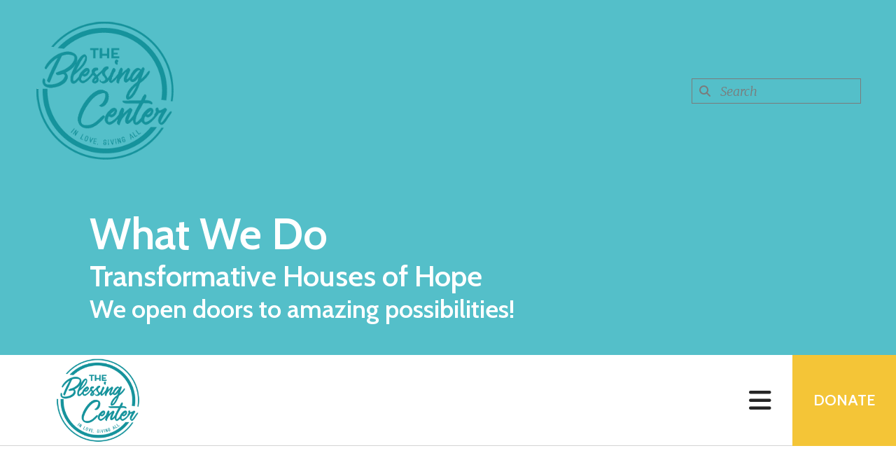

--- FILE ---
content_type: text/html; charset=UTF-8
request_url: https://theblessingcenterredlands.org/what-we-do/transformative-houses-of-hope.html
body_size: 13476
content:
<!DOCTYPE html>

<!--[if lt IE 9]><html lang="en" class="no-js lt-ie10 lt-ie9"><![endif]-->
<!--[if IE 9]><html lang="en" class="no-js is-ie9 lt-ie10"><![endif]-->
<!--[if gt IE 9]><!--><html lang="en" class="no-js"><!--<![endif]-->

<head>
  <title>Transformative Houses of Hope : What We Do : The Blessing Center</title>
    <link rel="shortcut icon" href="https://cdn.firespring.com/images/6a30102e-6dc9-4885-b3e7-c47791f9c9a5"/>


<!-- Meta tags -->
<meta charset="utf-8">
<meta name="viewport" content="width=device-width, initial-scale=1.0">





  <meta property="og:title" content="Transformative Houses of Hope : What We Do : The Blessing Center">
  <meta property="og:url" content="https://theblessingcenterredlands.org/what-we-do/transformative-houses-of-hope.html">
  <meta property="og:type" content="website">
        <meta name="twitter:card" content="summary">
  <meta name="twitter:title" content="Transformative Houses of Hope : What We Do : The Blessing Center">
    
  <link rel="stylesheet" href="//cdn.firespring.com/core/v2/css/stylesheet.1770122984.css">

<!-- CSS -->
      <link rel="stylesheet" href="//cdn.firespring.com/designs/np_nourish/css/design-10448.1770122984.css">
  
<!-- SlickSlider Assets -->
  
<!-- jQuery -->
<script nonce="1b3ae4af816709fd1d1b2678795d185355b62419db80bf4e3832e46ed0fbc79e" type="text/javascript">
  (function (window) {
    if (window.location !== window.top.location) {
      var handler = function () {
        window.top.location = window.location;
        return false;
      };
      window.onclick = handler;
      window.onkeypress = handler;
    }
  })(this);
</script>
  <script nonce="1b3ae4af816709fd1d1b2678795d185355b62419db80bf4e3832e46ed0fbc79e" src="//cdn.firespring.com/core/v2/js/jquery.1770122984.js"></script>

<!-- Clicky Analytics -->
    <script
    nonce="1b3ae4af816709fd1d1b2678795d185355b62419db80bf4e3832e46ed0fbc79e"
    type="text/javascript"
  >
    var firespring = { log: function () { return }, goal: function () { return } }
    var firespring_site_id = Number('101203199');
    (function () {
      var s = document.createElement('script')
      s.type = 'text/javascript'
      s.async = true
      s.src = 'https://analytics.firespring.com/js';
      (document.getElementsByTagName('head')[0] || document.getElementsByTagName('body')[0]).appendChild(s)
    })()
  </script>
<!-- End Clicky Analytics --><!-- Google External Accounts -->
<script
  async
  nonce="1b3ae4af816709fd1d1b2678795d185355b62419db80bf4e3832e46ed0fbc79e"
  src="https://www.googletagmanager.com/gtag/js?id=G-3MXD5JNQ3T"
></script>
<script nonce="1b3ae4af816709fd1d1b2678795d185355b62419db80bf4e3832e46ed0fbc79e">
  window.dataLayer = window.dataLayer || []

  function gtag () {dataLayer.push(arguments)}

  gtag('js', new Date())
    gtag('config', 'G-3MXD5JNQ3T')
  </script>
<!-- End Google External Accounts -->

            
  

</head>

  <body class="internal ">

  
<a class="hidden-visually skip-to-main" href="#main-content">Skip to main content</a>

      <!-- BEGIN .menu-container -->
<div class="menu-container">

<!-- BEGIN .menu-close -->
<div class="menu-close">
<i class="fa fa-times-circle-o" ></i>
</div>
<!-- END .menu-close -->

<!-- BEGIN .content-block search-block-2 -->
<div class="content-block search-2-block">
  <div class="search-form search-form--d4da4b149fdac8e0c8d8490a41226a86" role="search">

  <form class="form--inline form--inline--no-button" novalidate>
    <div class="form-row">
      <div class="form-row__controls">
        <input aria-label="Search our site" type="search" id="search-form__input--d4da4b149fdac8e0c8d8490a41226a86" autocomplete="off">
      </div>
    </div>
  </form>

  <div id="search-form__results--d4da4b149fdac8e0c8d8490a41226a86" class="search-form__results"></div>
    <script nonce="1b3ae4af816709fd1d1b2678795d185355b62419db80bf4e3832e46ed0fbc79e" type="text/javascript">
      var ss360Config = window.ss360Config || []
      var config = {
        style: {
          themeColor: '#333333',
          accentColor: "#000000",
          loaderType: 'circle'
        },
        searchBox: {
          selector: "#search-form__input--d4da4b149fdac8e0c8d8490a41226a86"
        },
        tracking: {
          providers: []
        },
        siteId: "theblessingcenterredlands.org",
        showErrors: false
      }
      if (!window.ss360Config[0]) {
        var stScript = document.createElement('script')
        stScript.type = 'text/javascript'
        stScript.async = true
        stScript.src = 'https://cdn.sitesearch360.com/v13/sitesearch360-v13.min.js'
        var entry = document.getElementsByTagName('script')[0]
        entry.parentNode.insertBefore(stScript, entry)
      }
      ss360Config.push(config)
    </script>
</div>
</div>
<!-- END .content-block search-block-2 -->

<!-- BEGIN nav -->
                            <nav class="nav mobile accordian" aria-label="Secondary">

    
    <ul class="nav__list nav-ul-0 nav">
      
    <li class="nav-level-0 nav__list--parent">
      <a href="https://theblessingcenterredlands.org/who-we-are/">Who We Are</a>

      
        <ul class="nav-ul-1">
           
    <li class="nav-level-1">
      <a href="https://theblessingcenterredlands.org/who-we-are/">Mission &amp; History</a>

      
    </li>


    <li class="nav-level-1">
      <a href="https://theblessingcenterredlands.org/who-we-are/frequent-questions.html">Frequent Questions</a>

      
    </li>


    <li class="nav-level-1">
      <a href="https://theblessingcenterredlands.org/who-we-are/staff.html">Board &amp; Staff</a>

      
    </li>


    <li class="nav-level-1">
      <a href="https://theblessingcenterredlands.org/who-we-are/financials.html">Financials</a>

      
    </li>


    <li class="nav-level-1">
      <a href="https://theblessingcenterredlands.org/who-we-are/locations.html">Locations</a>

      
    </li>


    <li class="nav-level-1">
      <a href="https://theblessingcenterredlands.org/who-we-are/contact.html">Contact Us</a>

      
    </li>

        </ul>
      
    </li>


    <li class="nav-level-0 nav__list--parent">
      <a href="https://theblessingcenterredlands.org/how-to-help/">How To Help</a>

      
        <ul class="nav-ul-1">
           
    <li class="nav-level-1">
      <a href="https://theblessingcenterredlands.org/how-to-help/">Donate</a>

      
    </li>


    <li class="nav-level-1">
      <a href="https://theblessingcenterredlands.org/how-to-help/volunteer.html">Volunteer</a>

      
    </li>


    <li class="nav-level-1">
      <a href="https://theblessingcenterredlands.org/how-to-help/get-connected.html">Get Connected</a>

      
    </li>


    <li class="nav-level-1">
      <a href="https://theblessingcenterredlands.org/how-to-help/be-a-sponsor.html">Be a Sponsor!</a>

      
    </li>

        </ul>
      
    </li>


    <li class="nav-level-0 nav__list--parent">
      <a href="https://theblessingcenterredlands.org/news-events/">News &amp; Events</a>

      
        <ul class="nav-ul-1">
           
    <li class="nav-level-1">
      <a href="https://theblessingcenterredlands.org/news-events/">Events</a>

      
    </li>


    <li class="nav-level-1">
      <a href="https://theblessingcenterredlands.org/news-events/newsletters.html">Newsletters</a>

      
    </li>

        </ul>
      
    </li>


    <li class="nav-level-0 nav__list--parent nav__list--here">
      <a href="https://theblessingcenterredlands.org/what-we-do/">What We Do</a>

      
        <ul class="nav-ul-1">
           
    <li class="nav-level-1 nav__list--here">
      <a href="https://theblessingcenterredlands.org/what-we-do/">Transformative Houses of Hope</a>

      
    </li>


    <li class="nav-level-1">
      <a href="https://theblessingcenterredlands.org/what-we-do/thegarden.html">&quot;The Garden&quot; at Hannah&#039;s House</a>

      
    </li>


    <li class="nav-level-1">
      <a href="https://theblessingcenterredlands.org/what-we-do/where-were-headed/">Where We&#039;re Headed </a>

      
    </li>

        </ul>
      
    </li>


    <li class="nav-level-0">
      <a href="https://theblessingcenterredlands.org/fundraisers/">Fundraisers</a>

      
    </li>

    </ul>

    
  </nav>


  <!-- END nav -->


</div>
<!-- END .menu-container -->


  
  
  <!-- BEGIN .masthead-container -->
  <div class="masthead-container container-dark has-bg-class">

    <!-- BEGIN header -->
<header class="header">

  <!-- BEGIN .header-logo -->
      <div class="header-logo">
      <a href="https://theblessingcenterredlands.org/"><img alt="The Blessing Center" title="logo" src="https://cdn.firespring.com/images/9abc90dd-5003-4f91-b62b-4c7476ad6f7e.png"></a>
    </div>
    <!-- end .header-logo -->

  <!-- BEGIN .additional-header -->
    <!-- END .additional-header -->

  <!-- BEGIN .content-block search-block -->
      <div class="content-block search-block">
  <div class="search-form search-form--bc68fbfee23c8bb94618c638b8776a26" role="search">

  <form class="form--inline form--inline--no-button" novalidate>
    <div class="form-row">
      <div class="form-row__controls">
        <input aria-label="Search our site" type="search" id="search-form__input--bc68fbfee23c8bb94618c638b8776a26" autocomplete="off">
      </div>
    </div>
  </form>

  <div id="search-form__results--bc68fbfee23c8bb94618c638b8776a26" class="search-form__results"></div>
    <script nonce="1b3ae4af816709fd1d1b2678795d185355b62419db80bf4e3832e46ed0fbc79e" type="text/javascript">
      var ss360Config = window.ss360Config || []
      var config = {
        style: {
          themeColor: '#333333',
          accentColor: "#000000",
          loaderType: 'circle'
        },
        searchBox: {
          selector: "#search-form__input--bc68fbfee23c8bb94618c638b8776a26"
        },
        tracking: {
          providers: []
        },
        siteId: "theblessingcenterredlands.org",
        showErrors: false
      }
      if (!window.ss360Config[0]) {
        var stScript = document.createElement('script')
        stScript.type = 'text/javascript'
        stScript.async = true
        stScript.src = 'https://cdn.sitesearch360.com/v13/sitesearch360-v13.min.js'
        var entry = document.getElementsByTagName('script')[0]
        entry.parentNode.insertBefore(stScript, entry)
      }
      ss360Config.push(config)
    </script>
</div>
</div>
    <!-- END .content-block search-block -->

</header>
<!-- END header -->

    <!-- BEGIN .headline-container -->
    <div class="headline-container">
            <!-- BEGIN .section-title -->
      <h1 class="section-title">What We Do</h1>
      <!-- END .section-title -->
     
              <h3>Transformative Houses of Hope</h3><h4>We open doors to amazing possibilities!</h4>
      
    </div>
    <!-- END .headline-container -->

  </div>
  <!-- END .masthead-container -->

  <!-- BEGIN .nav-container -->
  <div class="nav-container" >

    <!-- BEGIN nav-logo -->
          <div class="nav-logo">
        <a href="https://theblessingcenterredlands.org/"><img alt="The Blessing Center" title="logo" src="https://cdn.firespring.com/images/9abc90dd-5003-4f91-b62b-4c7476ad6f7e.png"></a>
      </div>
          <!-- END nav-logo -->

    <!-- BEGIN nav -->
                                                    <nav class="nav dropdown" aria-label="Secondary">

    
    <ul class="nav__list nav-ul-0 nav">
      
    <li class="nav-level-0 nav__list--parent">
      <a href="https://theblessingcenterredlands.org/who-we-are/">Who We Are</a>

      
        <ul class="nav-ul-1">
           
    <li class="nav-level-1">
      <a href="https://theblessingcenterredlands.org/who-we-are/">Mission &amp; History</a>

      
    </li>


    <li class="nav-level-1">
      <a href="https://theblessingcenterredlands.org/who-we-are/frequent-questions.html">Frequent Questions</a>

      
    </li>


    <li class="nav-level-1">
      <a href="https://theblessingcenterredlands.org/who-we-are/staff.html">Board &amp; Staff</a>

      
    </li>


    <li class="nav-level-1">
      <a href="https://theblessingcenterredlands.org/who-we-are/financials.html">Financials</a>

      
    </li>


    <li class="nav-level-1">
      <a href="https://theblessingcenterredlands.org/who-we-are/locations.html">Locations</a>

      
    </li>


    <li class="nav-level-1">
      <a href="https://theblessingcenterredlands.org/who-we-are/contact.html">Contact Us</a>

      
    </li>

        </ul>
      
    </li>


    <li class="nav-level-0 nav__list--parent">
      <a href="https://theblessingcenterredlands.org/how-to-help/">How To Help</a>

      
        <ul class="nav-ul-1">
           
    <li class="nav-level-1">
      <a href="https://theblessingcenterredlands.org/how-to-help/">Donate</a>

      
    </li>


    <li class="nav-level-1">
      <a href="https://theblessingcenterredlands.org/how-to-help/volunteer.html">Volunteer</a>

      
    </li>


    <li class="nav-level-1">
      <a href="https://theblessingcenterredlands.org/how-to-help/get-connected.html">Get Connected</a>

      
    </li>


    <li class="nav-level-1">
      <a href="https://theblessingcenterredlands.org/how-to-help/be-a-sponsor.html">Be a Sponsor!</a>

      
    </li>

        </ul>
      
    </li>


    <li class="nav-level-0 nav__list--parent">
      <a href="https://theblessingcenterredlands.org/news-events/">News &amp; Events</a>

      
        <ul class="nav-ul-1">
           
    <li class="nav-level-1">
      <a href="https://theblessingcenterredlands.org/news-events/">Events</a>

      
    </li>


    <li class="nav-level-1">
      <a href="https://theblessingcenterredlands.org/news-events/newsletters.html">Newsletters</a>

      
    </li>

        </ul>
      
    </li>


    <li class="nav-level-0 nav__list--parent nav__list--here">
      <a href="https://theblessingcenterredlands.org/what-we-do/">What We Do</a>

      
        <ul class="nav-ul-1">
           
    <li class="nav-level-1 nav__list--here">
      <a href="https://theblessingcenterredlands.org/what-we-do/">Transformative Houses of Hope</a>

      
    </li>


    <li class="nav-level-1">
      <a href="https://theblessingcenterredlands.org/what-we-do/thegarden.html">&quot;The Garden&quot; at Hannah&#039;s House</a>

      
    </li>


    <li class="nav-level-1">
      <a href="https://theblessingcenterredlands.org/what-we-do/where-were-headed/">Where We&#039;re Headed </a>

      
    </li>

        </ul>
      
    </li>


    <li class="nav-level-0">
      <a href="https://theblessingcenterredlands.org/fundraisers/">Fundraisers</a>

      
    </li>

    </ul>

    
  </nav>


                      <!-- END nav -->


          <!-- BEGIN .nav-row -->
          <div class="nav-row">


            <!-- BEGIN .menu-toggle -->
            <div class="menu-toggle">
              <i class="fa fa-bars" ></i>
            </div>
            <!-- END .menu-toggle -->

            <!-- BEGIN .content-block donate-block -->
                          <div class="content-block donate-block">
  <div class="collection collection--list" id="content_745c0b93f3a063b7c31173da73317b40">

    

    <ul class="collection__items">

        
                        <li class="collection-item" id="content_745c0b93f3a063b7c31173da73317b40_item_11218888">
                                    <div class="collection-item__content">

          
                      <div class="collection-item-label"><a href="https://theblessingcenterredlands.org/how-to-help/donate.html"     itemprop="url">Donate</a></div>
          
          
        </div>
              </li>
      
    </ul>

    </div>
</div>
                        <!-- END .content-block donate-block -->
          </div>
          <!-- END .nav-row -->

        </div>
        <!-- END .nav-container -->

        <!-- BEGIN .end-intro -->
        <div class="end-intro"></div>
        <!-- END .end-intro -->


        <main id="main-content" data-search-indexed="true">

          
                    <!-- BEGIN .primary-container -->
           <div class="primary-container wrap">
                          <!-- BEGIN .col col1 -->
              <div class="col col1">
                    <div id="content_e8621aa99b628caaf9d4aa9e41992484"  class="image sb-float-left" style="max-width: 200px;">
    
    <img
        loading="lazy"
        width="200"
        height="200"
        alt=""
        src="https://cdn.firespring.com/images/380b7d80-6998-4682-bdc4-07147788f323.jpg"
        srcset="https://cdn.firespring.com/images/380b7d80-6998-4682-bdc4-07147788f323.jpg 200w"
        itemprop="image"
                    >
    

          </div>
    <div id="content_22966d5aa85e0d3c9d56d559d0977eb7"  class="image sb-float-right" style="max-width: 400px;">
    
    <img
        loading="lazy"
        width="400"
        height="267"
        alt=""
        src="https://cdn.firespring.com/images/6bbb93b2-569c-4516-b26a-f6133356a603.jpg"
        srcset="https://cdn.firespring.com/images/6bbb93b2-569c-4516-b26a-f6133356a603.jpg 400w"
        itemprop="image"
                    >
    

          </div>
<p>For over 15 years The Blessing Center has provided safe, stable and secure housing accommodations&nbsp;to maternity mothers in crisis, homeless unaccompanied women, and homeless mothers with children - with a focus on Domestic Violence Victims.&nbsp;</p><p><i><strong>Hannah's House of Hope</strong></i> &nbsp;is a long-term transitional housing facility and program for homeless and at-risk children and their mothers experiencing the trauma of abuse and domestic violence. Located in the City of Redlands, CA. we first opened our doors in November of 2009 and since then over 70 women and their dependent children have found a safe and loving place to call their home. Residents of Hannah's House of Hope are provided a 12 to 18 month&nbsp;service intensive, trauma informed recovery program with a structured, personalized action plan that includes therapy, counseling, mentoring, empowerment, self-care, fiscal responsibility and many more services to ensure personal &nbsp;transformative change and successful re-integration.&nbsp;</p><p><i><strong>Deborah's House of Hope</strong></i> is our newest transformative housing program. Also located in Redlands, Deborah's House is a 8&nbsp;to 12&nbsp;month short-term transitional housing facility for homeless children with mothers&nbsp;designed to provide short-term transitional housing with programming and rapid re-housing for families on the street or at-risk of imminent homelessness.&nbsp;</p><p>The need for 'transformative' housing for women and children&nbsp;facing crisis, sudden abandonment or abuse has never been greater.</p><p>We offer safe shelter and&nbsp;robust programs to insure successful and sustainable re-integration for the most vulnerable and distressed&nbsp;among us... homeless and at-risk single mothers with minor dependent children.</p><p>With your help there is hope for loving intervention and positive generational change. Will you partner with us?</p><p>For information on&nbsp;potential placements for Hannah's House of Hope or&nbsp;Deborah's House of Hope please email us or call our office (909) 793-5677.</p>

        <div class="collection collection--list" id="content_adff54ba76f6195cabfb804c582bb383">

    

    <ul class="collection__items list--plain">

        
                                      <li class="collection-item collection-item--has-image" id="content_adff54ba76f6195cabfb804c582bb383_item_11318216">
                                    <div class="collection-item__content clearfix">

                      <div id="content_54f33f290cf0d4597b1e5f63b30534ba_image_item_11318216"  class="collection-item-image image" style="max-width: 30px;">
    
    <img
        loading="lazy"
        width="30"
        height="30"
        alt="Facebook"
        src="https://cdn.firespring.com/images/01805ec5-29bc-4493-9441-32bdd7af7ffd.png"
        srcset="https://cdn.firespring.com/images/01805ec5-29bc-4493-9441-32bdd7af7ffd.png 30w"
        itemprop="image"
                    >
    

          </div>
          
          
          
        </div>
              </li>
                                          <li class="collection-item collection-item--has-image" id="content_adff54ba76f6195cabfb804c582bb383_item_11318218">
                                    <div class="collection-item__content clearfix">

                      <div id="content_54f33f290cf0d4597b1e5f63b30534ba_image_item_11318218"  class="collection-item-image image" style="max-width: 30px;">
    
    <img
        loading="lazy"
        width="30"
        height="30"
        alt="Instagram"
        src="https://cdn.firespring.com/images/57baeee2-6ddd-44f8-a86f-1e49edec2704.png"
        srcset="https://cdn.firespring.com/images/57baeee2-6ddd-44f8-a86f-1e49edec2704.png 30w"
        itemprop="image"
                    >
    

          </div>
          
          
          
        </div>
              </li>
      
    </ul>

    </div>

              </div>
              <!-- END .col col1 -->
            
                      </div>
          <!-- END .primary-container -->
        


      </main><!-- end main -->


              <!-- BEGIN .fast-facts-container -->
<div class="fast-facts-container has-bg-no-list container-dark">
    <div class="content-block fast-facts-block">
  <h4>Our Impact This Year</h4>

        <div class="collection collection--list" id="content_f528bdc718efe018b1f085aab675f930">

    

    <ul class="collection__items">

        
                        <li class="collection-item" id="content_f528bdc718efe018b1f085aab675f930_item_11218894">
                                    <div class="collection-item__content">

          
                      <div class="collection-item-label">Children and their Mothers Housed and Loved</div>
          
                                  <div class="collection-item-description"><p>29</p></div>
          
        </div>
              </li>
                            <li class="collection-item" id="content_f528bdc718efe018b1f085aab675f930_item_11218895">
                                    <div class="collection-item__content">

          
                      <div class="collection-item-label">Volunteer Hours</div>
          
                                  <div class="collection-item-description"><p>1840</p></div>
          
        </div>
              </li>
                            <li class="collection-item" id="content_f528bdc718efe018b1f085aab675f930_item_11218896">
                                    <div class="collection-item__content">

          
                      <div class="collection-item-label">Dollars Raised</div>
          
                                  <div class="collection-item-description"><p>$480,000!</p></div>
          
        </div>
              </li>
      
    </ul>

    </div>
</div>
  <div class="end-fast-facts"></div>
  <!-- END .end-fast-facts -->
  </div>
  <!-- END .fast-facts-container -->

      
              <!-- BEGIN .logos-container -->
        <div class="logos-container">


          <div class="content-block logos-block">
  <div class="collection collection--list" id="content_4d4717a0c297af5cc3444c3e24036233">

    

    <ul class="collection__items">

        
                                      <li class="collection-item collection-item--has-image" id="content_4d4717a0c297af5cc3444c3e24036233_item_11218884">
                                    <div class="collection-item__content clearfix">

                      <div id="content_54f33f290cf0d4597b1e5f63b30534ba_image_item_11218884"  class="collection-item-image image" style="max-width: 225px;">
    
    <img
        loading="lazy"
        width="225"
        height="225"
        alt=""
        src="https://cdn.firespring.com/images/319e0272-efbc-4824-bf76-6c654b1897bf.jpg"
        srcset="https://cdn.firespring.com/images/319e0272-efbc-4824-bf76-6c654b1897bf.jpg 225w"
        itemprop="image"
                    >
    

          </div>
          
          
          
        </div>
              </li>
                                          <li class="collection-item collection-item--has-image" id="content_4d4717a0c297af5cc3444c3e24036233_item_11218885">
                                    <div class="collection-item__content clearfix">

                      <div id="content_54f33f290cf0d4597b1e5f63b30534ba_image_item_11218885"  class="collection-item-image image" style="max-width: 457px;">
    
    <img
        loading="lazy"
        width="457"
        height="110"
        alt=""
        src="https://cdn.firespring.com/images/0462ceab-5158-4489-90ff-9ef5f26fc197.jpg"
        srcset="https://cdn.firespring.com/images/0462ceab-5158-4489-90ff-9ef5f26fc197.jpg 457w"
        itemprop="image"
                    >
    

          </div>
          
          
          
        </div>
              </li>
                                          <li class="collection-item collection-item--has-image" id="content_4d4717a0c297af5cc3444c3e24036233_item_11218886">
                                    <div class="collection-item__content clearfix">

                      <div id="content_54f33f290cf0d4597b1e5f63b30534ba_image_item_11218886"  class="collection-item-image image" style="max-width: 225px;">
    
    <img
        loading="lazy"
        width="225"
        height="225"
        alt=""
        src="https://cdn.firespring.com/images/1453f7c6-9832-4a27-a326-e33ec6fca7df.jpg"
        srcset="https://cdn.firespring.com/images/1453f7c6-9832-4a27-a326-e33ec6fca7df.jpg 225w"
        itemprop="image"
                    >
    

          </div>
          
          
          
        </div>
              </li>
                                          <li class="collection-item collection-item--has-image" id="content_4d4717a0c297af5cc3444c3e24036233_item_11218887">
                                    <div class="collection-item__content clearfix">

                      <div id="content_54f33f290cf0d4597b1e5f63b30534ba_image_item_11218887"  class="collection-item-image image" style="max-width: 220px;">
    
    <img
        loading="lazy"
        width="220"
        height="220"
        alt=""
        src="https://cdn.firespring.com/images/db17164f-3f0a-4b21-acc6-4eb7bd8be712.png"
        srcset="https://cdn.firespring.com/images/db17164f-3f0a-4b21-acc6-4eb7bd8be712.png 220w"
        itemprop="image"
                    >
    

          </div>
          
          
          
        </div>
              </li>
                                          <li class="collection-item collection-item--has-image" id="content_4d4717a0c297af5cc3444c3e24036233_item_11306959">
                                    <div class="collection-item__content clearfix">

                      <div id="content_54f33f290cf0d4597b1e5f63b30534ba_image_item_11306959"  class="collection-item-image image" style="max-width: 424px;">
    
    <img
        loading="lazy"
        width="424"
        height="119"
        alt=""
        src="https://cdn.firespring.com/images/69532635-8bfb-4f08-b6bd-af9b4c09edf8.png"
        srcset="https://cdn.firespring.com/images/69532635-8bfb-4f08-b6bd-af9b4c09edf8.png 424w"
        itemprop="image"
                    >
    

          </div>
          
          
          
        </div>
              </li>
                                          <li class="collection-item collection-item--has-image" id="content_4d4717a0c297af5cc3444c3e24036233_item_11307006">
                                    <div class="collection-item__content clearfix">

                      <div id="content_54f33f290cf0d4597b1e5f63b30534ba_image_item_11307006"  class="collection-item-image image" style="max-width: 225px;">
    
    <img
        loading="lazy"
        width="225"
        height="225"
        alt=""
        src="https://cdn.firespring.com/images/30e25f79-8349-4a63-8abd-5f4ef9c71749.jpg"
        srcset="https://cdn.firespring.com/images/30e25f79-8349-4a63-8abd-5f4ef9c71749.jpg 225w"
        itemprop="image"
                    >
    

          </div>
          
          
          
        </div>
              </li>
                                          <li class="collection-item collection-item--has-image" id="content_4d4717a0c297af5cc3444c3e24036233_item_11307010">
                                    <div class="collection-item__content clearfix">

                      <div id="content_54f33f290cf0d4597b1e5f63b30534ba_image_item_11307010"  class="collection-item-image image" style="max-width: 237px;">
    
    <img
        loading="lazy"
        width="237"
        height="213"
        alt=""
        src="https://cdn.firespring.com/images/8181e239-d562-40b2-9cd3-e0a73edaadfe.jpg"
        srcset="https://cdn.firespring.com/images/8181e239-d562-40b2-9cd3-e0a73edaadfe.jpg 237w"
        itemprop="image"
                    >
    

          </div>
          
          
          
        </div>
              </li>
                                          <li class="collection-item collection-item--has-image" id="content_4d4717a0c297af5cc3444c3e24036233_item_11307011">
                                    <div class="collection-item__content clearfix">

                      <div id="content_54f33f290cf0d4597b1e5f63b30534ba_image_item_11307011"  class="collection-item-image image" style="max-width: 440px;">
    
    <img
        loading="lazy"
        width="440"
        height="114"
        alt=""
        src="https://cdn.firespring.com/images/ecec486b-15fd-4646-b341-dc9d3c9fc046.png"
        srcset="https://cdn.firespring.com/images/ecec486b-15fd-4646-b341-dc9d3c9fc046.png 440w"
        itemprop="image"
                    >
    

          </div>
          
          
          
        </div>
              </li>
                                          <li class="collection-item collection-item--has-image" id="content_4d4717a0c297af5cc3444c3e24036233_item_11307013">
                                    <div class="collection-item__content clearfix">

                      <div id="content_54f33f290cf0d4597b1e5f63b30534ba_image_item_11307013"  class="collection-item-image image" style="max-width: 180px;">
    
    <img
        loading="lazy"
        width="180"
        height="280"
        alt=""
        src="https://cdn.firespring.com/images/0619348a-011f-4f1a-aad1-022b851c8a1f.jpg"
        srcset="https://cdn.firespring.com/images/0619348a-011f-4f1a-aad1-022b851c8a1f.jpg 180w"
        itemprop="image"
                    >
    

          </div>
          
          
          
        </div>
              </li>
                                          <li class="collection-item collection-item--has-image" id="content_4d4717a0c297af5cc3444c3e24036233_item_11307014">
                                    <div class="collection-item__content clearfix">

                      <div id="content_54f33f290cf0d4597b1e5f63b30534ba_image_item_11307014"  class="collection-item-image image" style="max-width: 200px;">
    
    <img
        loading="lazy"
        width="200"
        height="200"
        alt=""
        src="https://cdn.firespring.com/images/75e59674-1ae6-451c-a19d-f2d2a290f4a4.png"
        srcset="https://cdn.firespring.com/images/75e59674-1ae6-451c-a19d-f2d2a290f4a4.png 200w"
        itemprop="image"
                    >
    

          </div>
          
          
          
        </div>
              </li>
                                          <li class="collection-item collection-item--has-image" id="content_4d4717a0c297af5cc3444c3e24036233_item_11307015">
                                    <div class="collection-item__content clearfix">

                      <div id="content_54f33f290cf0d4597b1e5f63b30534ba_image_item_11307015"  class="collection-item-image image" style="max-width: 444px;">
    
    <img
        loading="lazy"
        width="444"
        height="113"
        alt=""
        src="https://cdn.firespring.com/images/3617b791-e379-4637-a1c9-3ffd8a409b54.png"
        srcset="https://cdn.firespring.com/images/3617b791-e379-4637-a1c9-3ffd8a409b54.png 444w"
        itemprop="image"
                    >
    

          </div>
          
          
          
        </div>
              </li>
                                          <li class="collection-item collection-item--has-image" id="content_4d4717a0c297af5cc3444c3e24036233_item_11307017">
                                    <div class="collection-item__content clearfix">

                      <div id="content_54f33f290cf0d4597b1e5f63b30534ba_image_item_11307017"  class="collection-item-image image" style="max-width: 564px;">
    
    <img
        loading="lazy"
        width="564"
        height="89"
        alt=""
        src="https://cdn.firespring.com/images/bb8e88f4-8446-488f-a632-b567e34c1728.png"
        srcset="https://cdn.firespring.com/images/bb8e88f4-8446-488f-a632-b567e34c1728.png 564w"
        itemprop="image"
                    >
    

          </div>
          
          
          
        </div>
              </li>
                                          <li class="collection-item collection-item--has-image" id="content_4d4717a0c297af5cc3444c3e24036233_item_11307018">
                                    <div class="collection-item__content clearfix">

                      <div id="content_54f33f290cf0d4597b1e5f63b30534ba_image_item_11307018"  class="collection-item-image image" style="max-width: 297px;">
    
    <img
        loading="lazy"
        width="297"
        height="170"
        alt=""
        src="https://cdn.firespring.com/images/949f50a0-bf08-4cbc-810e-bb27ad2adb1d.jpg"
        srcset="https://cdn.firespring.com/images/949f50a0-bf08-4cbc-810e-bb27ad2adb1d.jpg 297w"
        itemprop="image"
                    >
    

          </div>
          
          
          
        </div>
              </li>
                                          <li class="collection-item collection-item--has-image" id="content_4d4717a0c297af5cc3444c3e24036233_item_11307019">
                                    <div class="collection-item__content clearfix">

                      <div id="content_54f33f290cf0d4597b1e5f63b30534ba_image_item_11307019"  class="collection-item-image image" style="max-width: 275px;">
    
    <img
        loading="lazy"
        width="275"
        height="183"
        alt=""
        src="https://cdn.firespring.com/images/984c24e9-d670-4de3-9844-99ac51a07ac7.jpg"
        srcset="https://cdn.firespring.com/images/984c24e9-d670-4de3-9844-99ac51a07ac7.jpg 275w"
        itemprop="image"
                    >
    

          </div>
          
          
          
        </div>
              </li>
                                          <li class="collection-item collection-item--has-image" id="content_4d4717a0c297af5cc3444c3e24036233_item_11307021">
                                    <div class="collection-item__content clearfix">

                      <div id="content_54f33f290cf0d4597b1e5f63b30534ba_image_item_11307021"  class="collection-item-image image" style="max-width: 225px;">
    
    <img
        loading="lazy"
        width="225"
        height="225"
        alt=""
        src="https://cdn.firespring.com/images/b6a43cca-cbbe-4bf2-87d0-2fdbd0058828.jpg"
        srcset="https://cdn.firespring.com/images/b6a43cca-cbbe-4bf2-87d0-2fdbd0058828.jpg 225w"
        itemprop="image"
                    >
    

          </div>
          
          
          
        </div>
              </li>
                                          <li class="collection-item collection-item--has-image" id="content_4d4717a0c297af5cc3444c3e24036233_item_11307022">
                                    <div class="collection-item__content clearfix">

                      <div id="content_54f33f290cf0d4597b1e5f63b30534ba_image_item_11307022"  class="collection-item-image image" style="max-width: 225px;">
    
    <img
        loading="lazy"
        width="225"
        height="225"
        alt=""
        src="https://cdn.firespring.com/images/857089c0-d04e-42d3-9327-a9b0903fffee.jpg"
        srcset="https://cdn.firespring.com/images/857089c0-d04e-42d3-9327-a9b0903fffee.jpg 225w"
        itemprop="image"
                    >
    

          </div>
          
          
          
        </div>
              </li>
                                          <li class="collection-item collection-item--has-image" id="content_4d4717a0c297af5cc3444c3e24036233_item_11307023">
                                    <div class="collection-item__content clearfix">

                      <div id="content_54f33f290cf0d4597b1e5f63b30534ba_image_item_11307023"  class="collection-item-image image" style="max-width: 225px;">
    
    <img
        loading="lazy"
        width="225"
        height="225"
        alt=""
        src="https://cdn.firespring.com/images/defa8e07-a858-45a5-a7a6-f5f45aa9300b.jpg"
        srcset="https://cdn.firespring.com/images/defa8e07-a858-45a5-a7a6-f5f45aa9300b.jpg 225w"
        itemprop="image"
                    >
    

          </div>
          
          
          
        </div>
              </li>
                                          <li class="collection-item collection-item--has-image" id="content_4d4717a0c297af5cc3444c3e24036233_item_11307025">
                                    <div class="collection-item__content clearfix">

                      <div id="content_54f33f290cf0d4597b1e5f63b30534ba_image_item_11307025"  class="collection-item-image image" style="max-width: 225px;">
    
    <img
        loading="lazy"
        width="225"
        height="225"
        alt=""
        src="https://cdn.firespring.com/images/8a4bbf6d-15aa-4933-9733-d31ce0765980.png"
        srcset="https://cdn.firespring.com/images/8a4bbf6d-15aa-4933-9733-d31ce0765980.png 225w"
        itemprop="image"
                    >
    

          </div>
          
          
          
        </div>
              </li>
                                          <li class="collection-item collection-item--has-image" id="content_4d4717a0c297af5cc3444c3e24036233_item_11307026">
                                    <div class="collection-item__content clearfix">

                      <div id="content_54f33f290cf0d4597b1e5f63b30534ba_image_item_11307026"  class="collection-item-image image" style="max-width: 225px;">
    
    <img
        loading="lazy"
        width="225"
        height="225"
        alt=""
        src="https://cdn.firespring.com/images/e8a26238-91ed-46f6-a40c-2d7288fbf204.png"
        srcset="https://cdn.firespring.com/images/e8a26238-91ed-46f6-a40c-2d7288fbf204.png 225w"
        itemprop="image"
                    >
    

          </div>
          
          
          
        </div>
              </li>
                                          <li class="collection-item collection-item--has-image" id="content_4d4717a0c297af5cc3444c3e24036233_item_11307027">
                                    <div class="collection-item__content clearfix">

                      <div id="content_54f33f290cf0d4597b1e5f63b30534ba_image_item_11307027"  class="collection-item-image image" style="max-width: 300px;">
    
    <img
        loading="lazy"
        width="300"
        height="134"
        alt=""
        src="https://cdn.firespring.com/images/420b74c5-a862-4ad6-81c2-e40719f4d0b6.jpg"
        srcset="https://cdn.firespring.com/images/420b74c5-a862-4ad6-81c2-e40719f4d0b6.jpg 300w"
        itemprop="image"
                    >
    

          </div>
          
          
          
        </div>
              </li>
                                          <li class="collection-item collection-item--has-image" id="content_4d4717a0c297af5cc3444c3e24036233_item_11307029">
                                    <div class="collection-item__content clearfix">

                      <div id="content_54f33f290cf0d4597b1e5f63b30534ba_image_item_11307029"  class="collection-item-image image" style="max-width: 241px;">
    
    <img
        loading="lazy"
        width="241"
        height="209"
        alt=""
        src="https://cdn.firespring.com/images/6f2f005b-8567-4f46-a266-5d1ae2439a2e.png"
        srcset="https://cdn.firespring.com/images/6f2f005b-8567-4f46-a266-5d1ae2439a2e.png 241w"
        itemprop="image"
                    >
    

          </div>
          
          
          
        </div>
              </li>
                                          <li class="collection-item collection-item--has-image" id="content_4d4717a0c297af5cc3444c3e24036233_item_11307031">
                                    <div class="collection-item__content clearfix">

                      <div id="content_54f33f290cf0d4597b1e5f63b30534ba_image_item_11307031"  class="collection-item-image image" style="max-width: 277px;">
    
    <img
        loading="lazy"
        width="277"
        height="182"
        alt=""
        src="https://cdn.firespring.com/images/c4a63098-4580-47ef-b8c3-9721a0093b5b.jpg"
        srcset="https://cdn.firespring.com/images/c4a63098-4580-47ef-b8c3-9721a0093b5b.jpg 277w"
        itemprop="image"
                    >
    

          </div>
          
          
          
        </div>
              </li>
                                          <li class="collection-item collection-item--has-image" id="content_4d4717a0c297af5cc3444c3e24036233_item_11307032">
                                    <div class="collection-item__content clearfix">

                      <div id="content_54f33f290cf0d4597b1e5f63b30534ba_image_item_11307032"  class="collection-item-image image" style="max-width: 321px;">
    
    <img
        loading="lazy"
        width="321"
        height="141"
        alt=""
        src="https://cdn.firespring.com/images/9ba45dbf-259c-4529-9e03-93f036aae740.jpg"
        srcset="https://cdn.firespring.com/images/9ba45dbf-259c-4529-9e03-93f036aae740.jpg 321w"
        itemprop="image"
                    >
    

          </div>
          
          
          
        </div>
              </li>
                                          <li class="collection-item collection-item--has-image" id="content_4d4717a0c297af5cc3444c3e24036233_item_11307033">
                                    <div class="collection-item__content clearfix">

                      <div id="content_54f33f290cf0d4597b1e5f63b30534ba_image_item_11307033"  class="collection-item-image image" style="max-width: 370px;">
    
    <img
        loading="lazy"
        width="370"
        height="136"
        alt=""
        src="https://cdn.firespring.com/images/1e4e7f21-9483-40fd-85a3-8d16fc3b0ae6.jpg"
        srcset="https://cdn.firespring.com/images/1e4e7f21-9483-40fd-85a3-8d16fc3b0ae6.jpg 370w"
        itemprop="image"
                    >
    

          </div>
          
          
          
        </div>
              </li>
                                          <li class="collection-item collection-item--has-image" id="content_4d4717a0c297af5cc3444c3e24036233_item_11307034">
                                    <div class="collection-item__content clearfix">

                      <div id="content_54f33f290cf0d4597b1e5f63b30534ba_image_item_11307034"  class="collection-item-image image" style="max-width: 309px;">
    
    <img
        loading="lazy"
        width="309"
        height="163"
        alt=""
        src="https://cdn.firespring.com/images/9abce937-aec4-45c5-bd35-51d596ecff75.jpg"
        srcset="https://cdn.firespring.com/images/9abce937-aec4-45c5-bd35-51d596ecff75.jpg 309w"
        itemprop="image"
                    >
    

          </div>
          
          
          
        </div>
              </li>
                                          <li class="collection-item collection-item--has-image" id="content_4d4717a0c297af5cc3444c3e24036233_item_11307035">
                                    <div class="collection-item__content clearfix">

                      <div id="content_54f33f290cf0d4597b1e5f63b30534ba_image_item_11307035"  class="collection-item-image image" style="max-width: 225px;">
    
    <img
        loading="lazy"
        width="225"
        height="225"
        alt=""
        src="https://cdn.firespring.com/images/41bb0077-0ae5-4c79-9520-ef9149b96239.png"
        srcset="https://cdn.firespring.com/images/41bb0077-0ae5-4c79-9520-ef9149b96239.png 225w"
        itemprop="image"
                    >
    

          </div>
          
          
          
        </div>
              </li>
                                          <li class="collection-item collection-item--has-image" id="content_4d4717a0c297af5cc3444c3e24036233_item_11307036">
                                    <div class="collection-item__content clearfix">

                      <div id="content_54f33f290cf0d4597b1e5f63b30534ba_image_item_11307036"  class="collection-item-image image" style="max-width: 225px;">
    
    <img
        loading="lazy"
        width="225"
        height="225"
        alt=""
        src="https://cdn.firespring.com/images/72b75aaa-d70e-480e-8457-c83ac2411bfd.png"
        srcset="https://cdn.firespring.com/images/72b75aaa-d70e-480e-8457-c83ac2411bfd.png 225w"
        itemprop="image"
                    >
    

          </div>
          
          
          
        </div>
              </li>
                                          <li class="collection-item collection-item--has-image" id="content_4d4717a0c297af5cc3444c3e24036233_item_11307037">
                                    <div class="collection-item__content clearfix">

                      <div id="content_54f33f290cf0d4597b1e5f63b30534ba_image_item_11307037"  class="collection-item-image image" style="max-width: 229px;">
    
    <img
        loading="lazy"
        width="229"
        height="220"
        alt=""
        src="https://cdn.firespring.com/images/8fa7d2a0-5134-4799-833b-9978f6b1387d.jpg"
        srcset="https://cdn.firespring.com/images/8fa7d2a0-5134-4799-833b-9978f6b1387d.jpg 229w"
        itemprop="image"
                    >
    

          </div>
          
          
          
        </div>
              </li>
                                          <li class="collection-item collection-item--has-image" id="content_4d4717a0c297af5cc3444c3e24036233_item_11307038">
                                    <div class="collection-item__content clearfix">

                      <div id="content_54f33f290cf0d4597b1e5f63b30534ba_image_item_11307038"  class="collection-item-image image" style="max-width: 225px;">
    
    <img
        loading="lazy"
        width="225"
        height="225"
        alt=""
        src="https://cdn.firespring.com/images/3a72fe0b-a98d-4386-966b-ff9da0bb9d27.jpg"
        srcset="https://cdn.firespring.com/images/3a72fe0b-a98d-4386-966b-ff9da0bb9d27.jpg 225w"
        itemprop="image"
                    >
    

          </div>
          
          
          
        </div>
              </li>
                                          <li class="collection-item collection-item--has-image" id="content_4d4717a0c297af5cc3444c3e24036233_item_11307039">
                                    <div class="collection-item__content clearfix">

                      <div id="content_54f33f290cf0d4597b1e5f63b30534ba_image_item_11307039"  class="collection-item-image image" style="max-width: 225px;">
    
    <img
        loading="lazy"
        width="225"
        height="225"
        alt=""
        src="https://cdn.firespring.com/images/e07b4fef-3234-4e1b-b79d-0c54dc42d624.png"
        srcset="https://cdn.firespring.com/images/e07b4fef-3234-4e1b-b79d-0c54dc42d624.png 225w"
        itemprop="image"
                    >
    

          </div>
          
          
          
        </div>
              </li>
                                          <li class="collection-item collection-item--has-image" id="content_4d4717a0c297af5cc3444c3e24036233_item_11307040">
                                    <div class="collection-item__content clearfix">

                      <div id="content_54f33f290cf0d4597b1e5f63b30534ba_image_item_11307040"  class="collection-item-image image" style="max-width: 236px;">
    
    <img
        loading="lazy"
        width="236"
        height="213"
        alt=""
        src="https://cdn.firespring.com/images/2981b0ef-0f1d-4634-92d7-7450e996bcd4.jpg"
        srcset="https://cdn.firespring.com/images/2981b0ef-0f1d-4634-92d7-7450e996bcd4.jpg 236w"
        itemprop="image"
                    >
    

          </div>
          
          
          
        </div>
              </li>
                                          <li class="collection-item collection-item--has-image" id="content_4d4717a0c297af5cc3444c3e24036233_item_11307041">
                                    <div class="collection-item__content clearfix">

                      <div id="content_54f33f290cf0d4597b1e5f63b30534ba_image_item_11307041"  class="collection-item-image image" style="max-width: 371px;">
    
    <img
        loading="lazy"
        width="371"
        height="136"
        alt=""
        src="https://cdn.firespring.com/images/555b9373-b72c-4d92-ad1e-b339d833e6a8.png"
        srcset="https://cdn.firespring.com/images/555b9373-b72c-4d92-ad1e-b339d833e6a8.png 371w"
        itemprop="image"
                    >
    

          </div>
          
          
          
        </div>
              </li>
                                          <li class="collection-item collection-item--has-image" id="content_4d4717a0c297af5cc3444c3e24036233_item_11307042">
                                    <div class="collection-item__content clearfix">

                      <div id="content_54f33f290cf0d4597b1e5f63b30534ba_image_item_11307042"  class="collection-item-image image" style="max-width: 399px;">
    
    <img
        loading="lazy"
        width="399"
        height="126"
        alt=""
        src="https://cdn.firespring.com/images/4e65b806-beb5-43f7-8428-d53f6be1167b.png"
        srcset="https://cdn.firespring.com/images/4e65b806-beb5-43f7-8428-d53f6be1167b.png 399w"
        itemprop="image"
                    >
    

          </div>
          
          
          
        </div>
              </li>
                                          <li class="collection-item collection-item--has-image" id="content_4d4717a0c297af5cc3444c3e24036233_item_11307043">
                                    <div class="collection-item__content clearfix">

                      <div id="content_54f33f290cf0d4597b1e5f63b30534ba_image_item_11307043"  class="collection-item-image image" style="max-width: 418px;">
    
    <img
        loading="lazy"
        width="418"
        height="120"
        alt=""
        src="https://cdn.firespring.com/images/e3917f96-62da-4045-8334-fabf5285f19a.png"
        srcset="https://cdn.firespring.com/images/e3917f96-62da-4045-8334-fabf5285f19a.png 418w"
        itemprop="image"
                    >
    

          </div>
          
          
          
        </div>
              </li>
      
    </ul>

    </div>
</div>
          <div class="clearfix"></div>

          <!-- BEGIN .slider__controls -->
          <div class="slider__controls">
            <div class="slider-controls-nav">
              <a class="slider-nav slider-nav--prev" href="" aria-label="Go to Previous Slide"></a>
              <a class="slider-nav slider-nav--next" href="" aria-label="Go to Next Slide"></a>
            </div>
            <div class="slider-controls-pager"></div>
          </div>
          <!-- END .slider__controls -->

        </div>
        <!-- END .logos-container -->
      
    
          <!-- BEGIN footer -->
<footer class="container-dark">

  <!-- BEGIN .footer-row -->
  <div class="footer-row">
    <!-- BEGIN .locations-container -->
    <div class="locations-container">

              <div class="footer-logo">
          <a href="https://theblessingcenterredlands.org/"><img  alt="The Blessing Center" title="logo" src="https://cdn.firespring.com/images/8ee60d28-22ef-4e9a-a8dc-19e5f7256d5f.png"></a>
        </div>

        <!-- end footer-logo -->

      <div class="locations-hours locations-hours--variable">

  <div class="location location--1" itemscope itemtype="https://schema.org/Organization">

          
        <div class="location__title">
          <h5 itemprop="name">The Blessing Center, Hannah&#039;s House of Hope, The Garden at Hannah&#039;s House</h5>
        </div>

          
    <div class="location__info">

              
          <div class="location__address" itemprop="address" itemscope itemtype="https://schema.org/PostalAddress">

                          
                <div class="location-address location-address--1" itemprop="streetAddress">
                  1157 Judson St., Redlands, CA 92374
                </div>

                                        
                <div class="location-address location-address--2" itemprop="streetAddress">
                  P.O. Box 8157, Redlands, CA 92375
                </div>

                          
          </div>

              
              
          <div class="location__phone">

                          
                <div class="location-phone location-phone--1">
                                      <span class="label">Phone</span>
                                    <span class="value" itemprop="telephone" content="9097935677"><a
                        href="tel:9097935677">909 793-5677</a></span>
                </div>

                          
          </div>

              
              
          <div class="location__links">
            <div class="location-links-email">
                                              <span class="value"><a href="https://theblessingcenterredlands.org/who-we-are/contact.html">Contact</a></span>
                          </div>
          </div>

              
                    
    </div>
  </div>


</div>
      <!-- BEGIN .content-block social-media-block -->
              <div class="content-block social-media-block">
  <div class="collection collection--list" id="content_b2f439c1dd84585265feeedf50938676">

    

    <ul class="collection__items">

        
                                      <li class="collection-item collection-item--has-image" id="content_b2f439c1dd84585265feeedf50938676_item_11218879">
                                    <div class="collection-item__content clearfix">

                      <div id="content_54f33f290cf0d4597b1e5f63b30534ba_image_item_11218879"  class="collection-item-image image" style="max-width: 30px;">
    <a href="https://www.facebook.com/Blessingcenterredlands/?ref=br_rs" target="_blank" rel="noopener noreferrer "    itemprop="url">
    <img
        loading="lazy"
        width="30"
        height="30"
        alt="Facebook"
        src="https://cdn.firespring.com/images/01805ec5-29bc-4493-9441-32bdd7af7ffd.png"
        srcset="https://cdn.firespring.com/images/01805ec5-29bc-4493-9441-32bdd7af7ffd.png 30w"
        itemprop="image"
                    >
    </a>

          </div>
          
                      <div class="collection-item-label"><a href="https://www.facebook.com/Blessingcenterredlands/?ref=br_rs" target="_blank" rel="noopener noreferrer "    itemprop="url">Facebook</a></div>
          
          
        </div>
              </li>
                                          <li class="collection-item collection-item--has-image" id="content_b2f439c1dd84585265feeedf50938676_item_12876590">
                                    <div class="collection-item__content clearfix">

                      <div id="content_54f33f290cf0d4597b1e5f63b30534ba_image_item_12876590"  class="collection-item-image image" style="max-width: 30px;">
    <a href="https://www.instagram.com/theblessingcenter_"     itemprop="url">
    <img
        loading="lazy"
        width="30"
        height="30"
        alt="Instagram"
        src="https://cdn.firespring.com/images/57baeee2-6ddd-44f8-a86f-1e49edec2704.png"
        srcset="https://cdn.firespring.com/images/57baeee2-6ddd-44f8-a86f-1e49edec2704.png 30w"
        itemprop="image"
                    >
    </a>

          </div>
          
                      <div class="collection-item-label"><a href="https://www.instagram.com/theblessingcenter_"     itemprop="url">Instagram</a></div>
          
          
        </div>
              </li>
      
    </ul>

    </div>
</div>
            <!-- END .content-block social-media-block -->
    </div>
    <!-- END .locations-container -->

    <!-- BEGIN .content-block about-block -->
          <div class="content-block footer-about-block">
  <h4>About Us</h4><p>Our community flourishes when we work together for good. Discover how your help furthers our cause and supports our vital programs. <a href="/what-we-do/">See what we do.</a></p>
</div>
        <!-- END .content-block about-block -->

    <!-- BEGIN .image-block -->
          <!-- BEGIN .footer-image-container -->
      <div class="footer-image-container has-bg">
        <div class="content-block footer-image-block">
  <div id="content_368c0702e494a850fc756ac0b77cda0f"  class="image" style="max-width: 1175px;">
    
    <img
        loading="lazy"
        width="1175"
        height="325"
        alt=""
        src="https://cdn.firespring.com/images/847d5783-5be1-42cc-a560-7567b1cea919.jpg"
        srcset="https://cdn.firespring.com/images/623968a5-7f3c-4ff6-914a-c2fd7a1e24c2.jpg 600w, https://cdn.firespring.com/images/847d5783-5be1-42cc-a560-7567b1cea919.jpg 1175w"
        itemprop="image"
                    >
    

          </div>
</div>
      </div>
      <!-- END .footer-image-container -->
        <!-- END .image-block -->

  </div>
  <!-- END .footer-row -->

  <!-- BEGIN .additional-footer -->
    <!-- END .additional-footer -->

</footer>
<!-- END footer -->

<!-- BEGIN .pptc-container -->
<div class="pptc-container">
  <!-- BEGIN .copy-container -->
  <div class="copy-container">
    <span>&copy; 2026</span> The Blessing Center
  </div>
  <!-- END .copy-container -->

        <div class="policy-links">
              <!-- BEGIN privacy policy -->
        <div class="policy-link policy-link--privacy">

          <a href="#privacy-policy" class="lightbox lightbox--inline js-lightbox--inline">Privacy Policy</a>

          <div id="privacy-policy" class="inline-popup inline-popup--medium mfp-hide">

            <div class="policy-title">
              <h2>Privacy Policy</h2>
            </div>

            <div class="policy-content">
              <ol>

<li><strong>What Information Do We Collect?</strong>
When you visit our website you may provide us with two types of information: personal information you knowingly choose to disclose that is collected on an individual basis and website use information collected on an aggregate basis as you and others browse our website.</li>

<li><strong>Personal Information You Choose to Provide</strong>
We may request that you voluntarily supply us with personal information, including your email address, postal address, home or work telephone number and other personal information for such purposes as correspondence, placing an order, requesting an estimate, or participating in online surveys.
If you choose to correspond with us through email, we may retain the content of your email messages together with your email address and our responses. We provide the same protections for these electronic communications that we employ in the maintenance of information received by mail and telephone.</li>

<li><strong>Website Use Information</strong>
Similar to other websites, our site may utilize a standard technology called "cookies" (see explanation below, "What Are Cookies?") and web server logs to collect information about how our website is used. Information gathered through cookies and server logs may include the date and time of visits, the pages viewed, time spent at our website, and the sites visited just before and just after ours. This information is collected on an aggregate basis. None of this information is associated with you as an individual.</li>

<li><strong>How Do We Use the Information That You Provide to Us?</strong>
Broadly speaking, we use personal information for purposes of administering our business activities, providing service and support and making available other products and services to our customers and prospective customers. Occasionally, we may also use the information we collect to notify you about important changes to our website, new services and special offers we think you will find valuable. The lists used to send you product and service offers are developed and managed under our traditional standards designed to safeguard the security and privacy of all personal information provided by our users. You may at any time to notify us of your desire not to receive these offers.</li>

<li><strong>What Are Cookies?</strong>
Cookies are a feature of web browser software that allows web servers to recognize the computer used to access a website. Cookies are small pieces of data that are stored by a user's web browser on the user's hard drive. Cookies can remember what information a user accesses on one web page to simplify subsequent interactions with that website by the same user or to use the information to streamline the user's transactions on related web pages. This makes it easier for a user to move from web page to web page and to complete commercial transactions over the Internet. Cookies should make your online experience easier and more personalized.</li>

<li><strong>How Do We Use Information Collected From Cookies?</strong>
We use website browser software tools such as cookies and web server logs to gather information about our website users' browsing activities, in order to constantly improve our website and better serve our users. This information assists us to design and arrange our web pages in the most user-friendly manner and to continually improve our website to better meet the needs of our users and prospective users.
Cookies help us collect important business and technical statistics. The information in the cookies lets us trace the paths followed by users to our website as they move from one page to another. Web server logs allow us to count how many people visit our website and evaluate our website's visitor capacity. We do not use these technologies to capture your individual email address or any personally identifying information about you.</li>

<li><strong>Notice of New Services and Changes</strong>
Occasionally, we may use the information we collect to notify you about important changes to our website, new services and special offers we think you will find valuable. As a user of our website, you will be given the opportunity to notify us of your desire not to receive these offers by clicking on a response box when you receive such an offer or by sending us an email request.</li>

<li><strong>How Do We Secure Information Transmissions?</strong>
When you send confidential personal information to us on our website, a secure server software which we have licensed encrypts all information you input before it is sent to us. The information is scrambled en route and decoded once it reaches our website.
Other email that you may send to us may not be secure unless we advise you that security measures will be in place prior to your transmitting the information. For that reason, we ask that you do not send confidential information such as Social Security, credit card, or account numbers to us through an unsecured email.</li>

<li><strong>How Do We Protect Your Information?</strong>
Information Security -- We utilize encryption/security software to safeguard the confidentiality of personal information we collect from unauthorized access or disclosure and accidental loss, alteration or destruction.
Evaluation of Information Protection Practices -- Periodically, our operations and business practices are reviewed for compliance with organization policies and procedures governing the security, confidentiality and quality of our information.
Employee Access, Training and Expectations -- Our organization values, ethical standards, policies and practices are committed to the protection of user information. In general, our business practices limit employee access to confidential information, and limit the use and disclosure of such information to authorized persons, processes and transactions.</li>

<li><strong>How Can You Access and Correct Your Information?</strong>
You may request access to all your personally identifiable information that we collect online and maintain in our database by emailing us using the contact form provided to you within the site structure of our website.</li>

<li><strong>Do We Disclose Information to Outside Parties?</strong>
We may provide aggregate information about our customers, sales, website traffic patterns and related website information to our affiliates or reputable third parties, but this information will not include personally identifying data, except as otherwise provided in this privacy policy.</li>

<li><strong>What About Legally Compelled Disclosure of Information?</strong>
We may disclose information when legally compelled to do so, in other words, when we, in good faith, believe that the law requires it or for the protection of our legal rights.</li>

<li><strong>Permission to Use of Materials</strong>
The right to download and store or output the materials in our website is granted for the user's personal use only, and materials may not be reproduced in any edited form. Any other reproduction, transmission, performance, display or editing of these materials by any means mechanical or electronic without our express written permission is strictly prohibited. Users wishing to obtain permission to reprint or reproduce any materials appearing on this site may contact us directly.</li>

</ol>
            </div>

          </div>

        </div>
        <!-- END privacy policy -->
      
              <!-- BEGIN terms & conditions -->
        <div class="policy-link policy-link--terms-conditions">

          <a href="#terms-conditions" class="lightbox lightbox--inline js-lightbox--inline">Terms &amp; Conditions</a>

          <div id="terms-conditions" class="inline-popup inline-popup--medium mfp-hide">

            <div class="policy-title">

              <h2>Terms &amp; Conditions</h2>

            </div>

            <div class="policy-content">
              <h2>Donation Refund Policy</h2>

We are grateful for your donation and support of our organization. If you have made an error in making your donation or change your mind about contributing to our organization please contact us.  Refunds are returned using the original method of payment. If you made your donation by credit card, your refund will be credited to that same credit card.

<h2>Automated Recurring Donation Cancellation</h2>

Ongoing support is important to enabling projects to continue their work, so we encourage donors to continue to contribute to projects over time. But if you must cancel your recurring donation, please notify us.
            </div>

          </div>

        </div>
        <!-- END terms & conditions -->
          </div>
  
  <!-- BEGIN .content-block sitemap-block -->
    <!-- END .content-block sitemap-block -->

  <!-- BEGIN .content-block powered-by-block -->
      <div class="content-block powered-by-block">
  <p>Powered by <a href="https://www.firespring.com/services/nonprofit-website-builder/" target="_blank" rel="noreferrer noopener">Firespring</a></p>
</div>
  
  <!-- END .content-block powered-by-block -->
</div>
<!-- END .pptc-container -->
    

  
  



  <script nonce="1b3ae4af816709fd1d1b2678795d185355b62419db80bf4e3832e46ed0fbc79e" src="//cdn.firespring.com/core/v2/js/footer_scripts.1770122984.js"></script>

  <script nonce="1b3ae4af816709fd1d1b2678795d185355b62419db80bf4e3832e46ed0fbc79e" id="e2ma-embed">window.e2ma = window.e2ma || {};
    e2ma.accountId = '1905289';</script>
  <script nonce="1b3ae4af816709fd1d1b2678795d185355b62419db80bf4e3832e46ed0fbc79e" src="//embed.e2ma.net/e2ma.js" async="async"></script>
<script nonce="1b3ae4af816709fd1d1b2678795d185355b62419db80bf4e3832e46ed0fbc79e">
  (function(h,o,u,n,d) {
    h=h[d]=h[d]||{q:[],onReady:function(c){h.q.push(c)}}
    d=o.createElement(u);d.async=1;d.src=n
    n=o.getElementsByTagName(u)[0];n.parentNode.insertBefore(d,n)
  })(window,document,'script','https://www.datadoghq-browser-agent.com/us1/v6/datadog-rum.js','DD_RUM')

  // regex patterns to identify known bot instances:
  let botPattern = "(googlebot\/|bot|Googlebot-Mobile|Googlebot-Image|Google favicon|Mediapartners-Google|bingbot|slurp|java|wget|curl|Commons-HttpClient|Python-urllib|libwww|httpunit|nutch|phpcrawl|msnbot|jyxobot|FAST-WebCrawler|FAST Enterprise Crawler|biglotron|teoma|convera|seekbot|gigablast|exabot|ngbot|ia_archiver|GingerCrawler|webmon |httrack|webcrawler|grub.org|UsineNouvelleCrawler|antibot|netresearchserver|speedy|fluffy|bibnum.bnf|findlink|msrbot|panscient|yacybot|AISearchBot|IOI|ips-agent|tagoobot|MJ12bot|dotbot|woriobot|yanga|buzzbot|mlbot|yandexbot|purebot|Linguee Bot|Voyager|CyberPatrol|voilabot|baiduspider|citeseerxbot|spbot|twengabot|postrank|turnitinbot|scribdbot|page2rss|sitebot|linkdex|Adidxbot|blekkobot|ezooms|dotbot|Mail.RU_Bot|discobot|heritrix|findthatfile|europarchive.org|NerdByNature.Bot|sistrix crawler|ahrefsbot|Aboundex|domaincrawler|wbsearchbot|summify|ccbot|edisterbot|seznambot|ec2linkfinder|gslfbot|aihitbot|intelium_bot|facebookexternalhit|yeti|RetrevoPageAnalyzer|lb-spider|sogou|lssbot|careerbot|wotbox|wocbot|ichiro|DuckDuckBot|lssrocketcrawler|drupact|webcompanycrawler|acoonbot|openindexspider|gnam gnam spider|web-archive-net.com.bot|backlinkcrawler|coccoc|integromedb|content crawler spider|toplistbot|seokicks-robot|it2media-domain-crawler|ip-web-crawler.com|siteexplorer.info|elisabot|proximic|changedetection|blexbot|arabot|WeSEE:Search|niki-bot|CrystalSemanticsBot|rogerbot|360Spider|psbot|InterfaxScanBot|Lipperhey SEO Service|CC Metadata Scaper|g00g1e.net|GrapeshotCrawler|urlappendbot|brainobot|fr-crawler|binlar|SimpleCrawler|Livelapbot|Twitterbot|cXensebot|smtbot|bnf.fr_bot|A6-Indexer|ADmantX|Facebot|Twitterbot|OrangeBot|memorybot|AdvBot|MegaIndex|SemanticScholarBot|ltx71|nerdybot|xovibot|BUbiNG|Qwantify|archive.org_bot|Applebot|TweetmemeBot|crawler4j|findxbot|SemrushBot|yoozBot|lipperhey|y!j-asr|Domain Re-Animator Bot|AddThis)";

  let regex = new RegExp(botPattern, 'i');

  // define var conditionalSampleRate as 0 if the userAgent matches a pattern in botPatterns
  // otherwise, define conditionalSampleRate as 100
  let conditionalSampleRate = regex.test(navigator.userAgent) ? 0 : 10;
  window.DD_RUM.onReady(function() {
    window.DD_RUM.init({
      applicationId: 'a1c5469d-ab6f-4740-b889-5955b6c24e72',
      clientToken: 'pub9ae25d27d775da672cae8a79ec522337',
      site: 'datadoghq.com',
      service: 'fdp',
      env: 'production',
      sessionSampleRate: conditionalSampleRate,
      sessionReplaySampleRate: 0,
      defaultPrivacyLevel: 'mask',
      trackUserInteractions: true,
      trackResources: true,
      trackLongTasks: 1,
      traceContextInjection: 'sampled'
    });
  });
</script>

  <script nonce="1b3ae4af816709fd1d1b2678795d185355b62419db80bf4e3832e46ed0fbc79e" src="https://cdn.firespring.com/core/v2/js/fireSlider/velocity.min.js"></script>
  <script nonce="1b3ae4af816709fd1d1b2678795d185355b62419db80bf4e3832e46ed0fbc79e" src="https://cdn.firespring.com/core/v2/js/fireSlider/jquery.fireSlider.velocity.js"></script>
        <script type="application/javascript" nonce="1b3ae4af816709fd1d1b2678795d185355b62419db80bf4e3832e46ed0fbc79e">
      $(document).ready(() => {
        var noneEffect = function(element, options) {
          element.velocity({translateX: [(options.nextPos + '%'), (options.currPos + '%')]}, {duration: 0, queue: options.effect, easing: [0]});
        }
        fireSlider.prototype.Effects.register('none', noneEffect);
      })
    </script>
  

  <noscript><p><img
        alt="Firespring Analytics"
        width="1"
        height="1"
        src="https://analytics.firespring.com//101203199.gif"
      /></p></noscript>
              <script nonce="1b3ae4af816709fd1d1b2678795d185355b62419db80bf4e3832e46ed0fbc79e" src="//cdn.firespring.com/designs/np_nourish/js/8247b22743a1ed8d863be45f83512742ead5361f.1770122984.js" type="text/javascript"></script>
            </body>


</html>